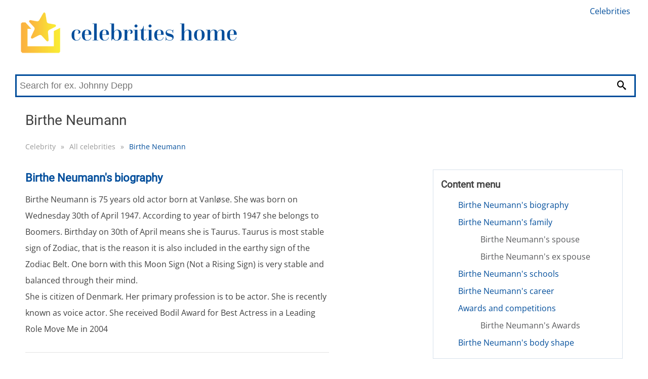

--- FILE ---
content_type: text/html; charset=utf-8
request_url: https://celebrities-home.com/celebrity/birthe-neumann-31321
body_size: 3529
content:
<!DOCTYPE html>
<html lang="en">
<head>
    <link rel="dns-prefetch" href="//www.googletagmanager.com">
    <link rel="dns-prefetch" href="//www.google-analytics.com">

    <meta charset="utf-8">

    
	

	<title>Birthe Neumann's biography | Celebrity</title>
	<meta name='viewport' content='width=device-width, initial-scale=1.0'>
	<meta name="description" content="Birthe Neumann is 75 years old actor born at Vanløse. She was born on Wednesday 30th of April 1947. According to year of birth 1947 she belongs to…">
	<meta name="referrer" content="origin-when-cross-origin">
	<meta name="robots" content="index, follow">


	<link rel="canonical" href="https://celebrities-home.com/celebrity/birthe-neumann-31321">

	<meta property="og:title" content="Birthe Neumann's biography | Celebrity">
	<meta property="og:site_name" content="celebrities-home.com">
	<meta property="og:locale" content="en_US">
	<meta property="og:type" content="article">

	<meta property='og:description' content="Birthe Neumann is 75 years old actor born at Vanløse. She was born on Wednesday 30th of April 1947. According to year of birth 1947 she belongs to…">

	<meta name="twitter:card" content="summary">
	<meta name="twitter:title" content="Birthe Neumann's biography | Celebrity">
	<meta name='twitter:description' content="Birthe Neumann is 75 years old actor born at Vanløse. She was born on Wednesday 30th of April 1947. According to year of birth 1947 she belongs to…">


	<link rel="apple-touch-icon" sizes="180x180" href="/apple-touch-icon.png">
	<link rel="icon" type="image/png" sizes="32x32" href="/favicon-32x32.png">
	<link rel="icon" type="image/png" sizes="16x16" href="/favicon-16x16.png">
	<link rel="manifest" href="/site.webmanifest">
	<link rel="mask-icon" href="/safari-pinned-tab.svg" color="#5bbad5">
	<meta name="msapplication-TileColor" content="#da532c">
	<meta name="theme-color" content="#ffffff">
	<meta name="msapplication-TileImage" content="/apple-touch-icon.png">

	<meta property="og:image" content="/images/drinks-logo.jpg">

            <link type="text/css" rel="stylesheet" href="/webtemp/frontend.css?v=1684684514">


		<!-- Google tag (gtag.js) -->
		<script async src="https://www.googletagmanager.com/gtag/js?id=G-DNPN9ZTJ0H"></script>
		<script>
			window.dataLayer = window.dataLayer || [];
			function gtag(){dataLayer.push(arguments);}
			gtag('js', new Date());

			gtag('config', 'G-DNPN9ZTJ0H');
		</script>
</head>

<body>
	<div id="fb-root"></div>
<script async defer crossorigin="anonymous" src="https://connect.facebook.net/en_US/sdk.js#xfbml=1&version=v6.0&appId=430925140310205&autoLogAppEvents=1"></script>


	<div class="headerPlaceholder"></div>
	<header class="centerWrap">
        	<a href="/" title="Celebrity"><img src="/images/celebrity-logo.png" alt="Celebrity"></a>
<a class="icon-menu menu-toggle" href="#main-menu" id="main-menu-toggle" aria-label="Open main menu">
    <span class="sr-only">Open main menu</span>
</a>

<nav id="top-menu" class="nav-top top-menu" role="navigation" aria-label="Main menu">
    <ul class="row">
            <li><a href="/all-celebrities" class="">Celebrities</a></li>
    </ul>
    <ul class="row">
    </ul>
</nav>

<script type="application/ld+json">
	{
		"@context": "http://schema.org",
		"@graph": [
			{
			"@context": "http://schema.org/",
			"@type": "SiteNavigationElement",
			"name": "Celebrities",
			"url": "/all-celebrities"
			}
		]
	}
</script>

<form class="searchForm" action="/celebrity/birthe-neumann-31321" method="post" data-suggester-url="/search/suggester?context=CONTEXTPLACEHOLDER&amp;input=INPUTPLACEHOLDER" data-result-url="/search/suggester?context=CONTEXTPLACEHOLDER&amp;input=INPUTPLACEHOLDER" autocomplete="off" id="frm-search-form">
    <input type="text" name="input" placeholder="Search for ex. Johnny Depp" class="form-control" id="frm-search-form-input">
    <button type="submit" name="search" class="btn btn-primary"><i class="icon-magnifier" title="Search"></i></button>
    <div class="suggest">
    </div>
<input type="hidden" name="_do" value="search-form-submit"><!--[if IE]><input type=IEbug disabled style="display:none"><![endif]-->
</form>	</header>

	<div class="menuWrap">
<nav id="main-menu" class="nav-top main-menu centerWrap" role="navigation" aria-label="Main menu">
    <ul>
        <li class="mobileOnly">
            <span class="menu-head">MENU</span>
            <a href="#main-menu-toggle"
               id="main-menu-close"
               class="menu-close icon-close"
               aria-label="Close menu">
                <span class="sr-only">Close menu</span>
            </a>
        </li>
        <li class="mobileOnly">
<form class="searchFormMobile" action="/celebrity/birthe-neumann-31321" method="post" data-suggester-url="/search/suggester?context=CONTEXTPLACEHOLDER&amp;input=INPUTPLACEHOLDER" data-result-url="/search/suggester?context=CONTEXTPLACEHOLDER&amp;input=INPUTPLACEHOLDER" autocomplete="off" id="frm-search-form">
    <input type="text" name="input" placeholder="Search for ex. Johnny Depp" class="form-control" id="frm-search-form-input">
    <button type="submit" name="search" class="btn btn-primary"><i class="icon-magnifier" title="Search"></i></button>
<input type="hidden" name="_do" value="search-form-submit"><!--[if IE]><input type=IEbug disabled style="display:none"><![endif]-->
</form>        </li>

        <li class="mobileOnly"><a href="/all-celebrities" class="">Celebrities</a></li>
    </ul>
</nav>
<a href="#main-menu-toggle" class="backdrop" tabindex="-1" aria-hidden="true" hidden></a>

<script type="application/ld+json">
	{
		"@context": "http://schema.org",
		"@graph": [
		]
	}
</script>

	</div>
	<div class="main centerWrap">

<h1>Birthe Neumann</h1>
	<ol class="breadcrumb">
			<li class="first">
				<a href="https://celebrities-home.com//">Celebrity</a>
			</li>
			<li>
				<span class="first">&raquo;</span><a href="https://celebrities-home.com//all-celebrities">All celebrities</a>
			</li>
			<li class="last">
				<span>&raquo;</span><a href="#" class="last">Birthe Neumann</a>
			</li>
	</ol>

	<script type="application/ld+json">
	{
	  "@context": "http://schema.org",
	  "@type": "BreadcrumbList",
	  "itemListElement": [
			{
				"@type": "ListItem",
				"position": 1,
				"name": "Celebrity",
				"item": "https://celebrities-home.com//"

			},
			{
				"@type": "ListItem",
				"position": 2,
				"name": "All celebrities",
				"item": "https://celebrities-home.com//all-celebrities"

			},
			{
				"@type": "ListItem",
				"position": 3,
				"name": "Birthe Neumann",
				"item": "https://celebrities-home.com//celebrity/birthe-neumann-31321"

			}
		]
	}
	</script>

<div class="row">
<main class="personDetail">
    <article>
        <h2 id="h2-1">Birthe Neumann's biography</h2><p>Birthe Neumann is 75 years old actor born at Vanløse. She was born on Wednesday 30th of April 1947. According to year of birth 1947 she belongs to Boomers. Birthday on 30th of April means she is Taurus. Taurus is most stable sign of Zodiac, that is the reason it is also included in the earthy sign of the Zodiac Belt. One born with this Moon Sign (Not a Rising Sign) is very stable and balanced through their mind.</p><p>She is citizen of Denmark. Her primary profession is to be actor. She is recently known as voice actor. She received Bodil Award for Best Actress in a Leading Role Move Me in 2004</p><h2 id="h2-2">Birthe Neumann's family</h2><p><h3 id="h3-1">Birthe Neumann's spouse</h3><p>He is known as actor. Her spouse was born on Saturday 13th of July 1935 in Denmark. </p><h3 id="h3-2">Birthe Neumann's ex spouse</h3></p><h2 id="h2-3">Birthe Neumann's schools</h2><p>We found 1 school She attended. Name of the school: Danish National School of Performing Arts.</p><h2 id="h2-4">Birthe Neumann's career</h2><p>Her main focus is to be actor. You could see her also in Move Me, The Pact, Pain of Love, Chop Chop, Q12320442 and many more. </p><h2 id="h2-5">Awards and competitions</h2><h3 id="h3-3">Birthe Neumann's Awards</h3><ul><li>She received award for Bodil Award for Best Actress in a Leading Role for work Move Me in 2004</li><li>She received award for Bodil Award for Best Actress in a Leading Role for work The Pact in 2022</li><li>She received award for Bodil Award for Best Actress in a Supporting Role for work Pain of Love in 1993</li><li>She received award for Robert Award for Best Actress in a Supporting Role for work Chop Chop in 2002</li><li>She received award for Robert Award for Best Actress in a Leading Role for work Move Me in 2004</li><li>She received award for Robert Award for Best Actress in a Supporting Television Role for work Q12320442 in 2013</li><li>She received award for Robert Award for Best Actress in a Leading Role for work The Pact in 2022</li></ul><h2 id="h2-6">Birthe Neumann's body shape</h2><p>Lets describe how Birthe Neumann looks. We will focus on her body shape. Body build is average. </p>
    </article>
    <div class="rightCol">
<section class="navigation">
    <div class="container">
        <div id="nav-header"><h4 id="nav-side">Content menu</h4></div>

        <nav id="text-structure" class="nav-text" role="navigation" aria-labelledby="nav-side">
            <ol class="content-menu">

                            

                            
                            

                            

                            <li><a href="#h2-1">Birthe Neumann's biography</a>

                            

                            
                            

                            </li>

                            <li><a href="#h2-2">Birthe Neumann's family</a>

                            <ol>

                            
                            

                            

                            <li><a href="#h3-1">Birthe Neumann's spouse</a>

                            

                            
                            

                            </li>

                            <li><a href="#h3-2">Birthe Neumann's ex spouse</a>

                            

                            </li></ol></li>
                            

                            

                            <li><a href="#h2-3">Birthe Neumann's schools</a>

                            

                            
                            

                            </li>

                            <li><a href="#h2-4">Birthe Neumann's career</a>

                            

                            
                            

                            </li>

                            <li><a href="#h2-5">Awards and competitions</a>

                            <ol>

                            
                            

                            

                            <li><a href="#h3-3">Birthe Neumann's Awards</a>

                            

                            </li></ol></li>
                            

                            

                            <li><a href="#h2-6">Birthe Neumann's body shape</a>
                
                
                </li>
            </ol>
        </nav>
    </div>
</section>        <div class="links">
<div class="box">
    <h4>Most visited 5 persons</h4>
<div class="row">
    <h4><a href="/celebrity/megan-fox-568">Megan Fox</a></h4>
</div><div class="row">
    <h4><a href="/celebrity/penn-jillette-16478">Penn Jillette</a></h4>
</div><div class="row">
    <h4><a href="/celebrity/clint-eastwood-192">Clint Eastwood</a></h4>
</div><div class="row">
    <h4><a href="/celebrity/nicole-kidman-361">Nicole Kidman</a></h4>
</div><div class="row">
    <h4><a href="/celebrity/arnold-schwarzenegger-240">Arnold Schwarzenegger</a></h4>
</div></div><div class="box">
    <h4>Related 5 persons</h4>
<div class="row">
    <h4><a href="/celebrity/paul-huettel-171534">Paul Hüttel</a></h4>
</div><div class="row">
    <h4><a href="/celebrity/paul-huettel-171534">Paul Hüttel</a></h4>
</div></div>        </div>
    </div>
    <div class="linksBottom">
<div class="box">
    <h4>Most visited 5 persons</h4>
<div class="row">
    <h4><a href="/celebrity/megan-fox-568">Megan Fox</a></h4>
</div><div class="row">
    <h4><a href="/celebrity/penn-jillette-16478">Penn Jillette</a></h4>
</div><div class="row">
    <h4><a href="/celebrity/sean-connery-752">Sean Connery</a></h4>
</div><div class="row">
    <h4><a href="/celebrity/arnold-schwarzenegger-240">Arnold Schwarzenegger</a></h4>
</div><div class="row">
    <h4><a href="/celebrity/clint-eastwood-192">Clint Eastwood</a></h4>
</div></div><div class="box">
    <h4>Related 5 persons</h4>
<div class="row">
    <h4><a href="/celebrity/paul-huettel-171534">Paul Hüttel</a></h4>
</div><div class="row">
    <h4><a href="/celebrity/paul-huettel-171534">Paul Hüttel</a></h4>
</div></div>    </div>
</main>

</div>

<script type="application/ld+json">
    {
        "@context": "http://schema.org",
        "@type": "Person",
        "url": "https://celebrities-home.com/celebrity/birthe-neumann-31321",

        "name": "Birthe Neumann",
        "givenName": "Birthe Neumann",
        "gender": "f",
        "birthDate": "1947-04-30T00:00:00+02:00",
        "birthPlace": "Vanløse",
        
        
        
        
        "description": "Birthe Neumann is 75 years old actor born at Vanløse. She was born on Wednesday 30th of April 1947. According to year of birth 1947 she belongs to…"
    }
</script>	</div>
	
    	<script defer type="text/javascript" src="/webtemp/frontend.js?v=1684684514"></script>
	<footer>
<div class="divider">
    <div class="centerWrap">
        <div class="logo">
                <a href="/" title="Celebrity">
                    <img src="/images/celebrity-logo.png" height="50" alt="Celebrity">
                </a>
            <div class="links desktopLinks">
                <ul>
                        <li><a href="/all-celebrities" class="">Celebrities</a></li>
                </ul>
                <ul>
                    <li><a href="/contact">Contact</a></li>
                    <li><a href="/terms-of-service">Terms of service</a></li>
                    <li><a href="/privacy-policy">Privacy Policy</a></li>
                </ul>
            </div>
        </div>
        <div class="fb">
        </div>
        <div class="links mobileLinks">
            <ul>
                    <li><a href="/all-celebrities" class="">Celebrities</a></li>
            </ul>
            <a href="/terms-of-service">Terms of service</a>  | <a href="/privacy-policy">Privacy Policy</a> | <a href="/contact">Contact</a>
        </div>
    </div>


    <div class="centerWrap bottomPart">
        <span>Copyright 2025</span>

    </div>
</div>

    </footer>


	<script type="application/ld+json">
	{
		"@context":"http://schema.org/",
		"@type":"WebSite",
		"url":"https://celebrities-home.com",
		"potentialAction":{
			"@type":"SearchAction",
			"target":"https://celebrities-home.com/search-results/{search_term_string}",
			"query-input":"required name=search_term_string"
		}
	}
	</script>
</body>
</html>


--- FILE ---
content_type: text/css
request_url: https://celebrities-home.com/webtemp/frontend.css?v=1684684514
body_size: 4533
content:
html,body,div,span,applet,object,iframe,h1,h2,h3,h4,h5,h6,p,blockquote,pre,a,abbr,acronym,address,big,cite,code,del,dfn,em,img,ins,kbd,q,s,samp,small,strike,strong,sub,sup,tt,var,b,u,i,center,dl,dt,dd,ol,ul,li,fieldset,form,label,legend,table,caption,tbody,tfoot,thead,tr,th,td,article,aside,canvas,details,embed,figure,figcaption,footer,header,hgroup,menu,nav,output,ruby,section,summary,time,mark,audio,video{margin:0;padding:0;border:0;font-size:100%;font:inherit;vertical-align:baseline}article,aside,details,figcaption,figure,footer,header,hgroup,menu,nav,section{display:block}body{line-height:1}ol,ul{list-style:none}blockquote,q{quotes:none}blockquote:before,blockquote:after,q:before,q:after{content:'';content:none}table{border-collapse:collapse;border-spacing:0}html,body,div,span,applet,object,iframe,h1,h2,h3,h4,h5,h6,p,blockquote,pre,a,abbr,acronym,address,big,cite,code,del,dfn,em,img,ins,kbd,q,s,samp,small,strike,strong,sub,sup,tt,var,b,u,i,center,dl,dt,dd,ol,ul,li,fieldset,form,label,legend,table,caption,tbody,tfoot,thead,tr,th,td,article,aside,canvas,details,embed,figure,figcaption,footer,header,hgroup,menu,nav,output,ruby,section,summary,time,mark,audio,video{margin:0;padding:0;border:0;font-size:100%;font:inherit;vertical-align:baseline}
html,body{overflow-x:hidden;scroll-behavior:smooth}body{font-family:'Open Sans','Arial';color:#404040;line-height:1.5;display:flex;flex-direction:column;font-size:16px}strong{font-weight:700}.text-center{text-align:center}.home-page{min-height:500px}main{flex:1 0 auto}img{max-width:100%;height:auto}.row::after{display:block;content:'';clear:both}.btnLine{margin-top:20px}.float-left{float:left!important}.float-right{float:right!important}.btn,.btn:visited,.btn:link,.btn:hover{background:#004d9b;color:#FFF;padding:5px 10px;text-transform:lowercase;text-decoration:none}.btn:hover{text-decoration:underline}button{cursor:pointer}.stateCard{width:25%;height:225px;float:left}.stateCard img{max-width:100%}.stateCard .wrap{font-size:22px}ul li{padding:5px 20px}.core{display:none;font-size:20px}h1,h2,h3,h4,h5,h6{font-family:'Roboto','Arial';padding:5px 0}h1{font-size:28px;padding:5px 20px}.home-page h2{padding:5px 20px}h2{font-size:20px}.hidden{display:none}nav ul li{float:left;padding:0 20px}.text nav ul li{float:none}.text nav ul li a{padding:0}nav ul li a{display:block;padding:10px 0}#top-menu{float:right}#top-menu ul li{padding:0 5px}#top-menu ul li a{text-decoration:none}#top-menu ul li a:hover{text-decoration:underline}#main-menu{position:relative}#main-menu>ul{display:block;width:100%}#main-menu>ul>li.mobileOnly{display:none}#main-menu>ul>li.dropdown{padding:0}#main-menu>ul>li{display:block;float:left;text-align:center}.dropdown-content-wide{display:none;position:absolute;background-color:#FFF;left:0;right:0;border:1px solid #CCC;border-top:0;padding:10px 0;z-index:1;box-shadow:0 6px 6px #e1e1e1}.dropdown-content{padding:10px 0;z-index:2;margin:0 auto}nav#main-menu .dropdown-content ul{width:33%;float:left}nav#main-menu .dropdown-content li{display:block;float:none;border:0;padding:0;text-align:left}nav#main-menu .dropdown-content li a{padding:5px 20px;text-decoration:none}nav#main-menu .dropdown-content li a:hover{text-decoration:underline}.dropdown:hover .dropdown-content-wide{display:block}.breadcrumb{list-style:none;font-size:14px;padding:5px 20px}.breadcrumb li{float:left}.breadcrumb li a,.breadcrumb li span{color:#999;text-decoration:none;padding:10px 10px 10px 0;position:relative;display:block;float:left}.breadcrumb li a.last{color:#004d9b}.breadcrumb::after{content:"";clear:both;display:table}.main{flex-grow:1}main,header{padding:20px;line-height:1.5}a,a:visited{color:#004d9b}.search-results a{padding:5px 20px;display:inline-block}footer{margin-top:50px;padding-bottom:20px;border-top:1px solid #ccc;text-align:left;font-size:12px;flex-shrink:0}footer .links::after{content:"";clear:both;display:table}footer .links ul{float:left;width:50%}footer .links ul li{padding:0;margin-bottom:10px}footer .links ul li a:hover{text-decoration:none}footer .mobileLinks{display:none}footer .divider{background:#f7f7f7;padding:25px 20px;position:relative}footer .divider>.centerWrap:first-child{border-bottom:1px solid #d7d7d7;padding-bottom:20px}footer .bottomPart{padding:20px 0}footer .bottomPart .social-icons{float:right;width:33%;text-align:center}footer a{color:#004d9b;text-decoration:none}footer .logo,footer .fb{width:33%;float:left}footer .fb{text-align:center}footer .logo img{margin-top:-5px;margin-bottom:10px}#frm-newsletter-newsletterForm{width:33%}footer a:hover{text-decoration:underline}footer .bottomPart>a{color:#6b6b6b}.social-icons a,footer .social-icons a{text-decoration:none;padding:5px 15px;font-size:25px;color:#aeaeae}a.icon-facebook:hover{color:#3c5a99}a.icon-twitter:hover{color:#1da1f2}a.icon-instagram:hover{color:#833ab4}a.icon-linkedin:hover{color:#0077B5}.flash.info{padding:10px 20px;background:rgba(0,185,241,.38);font-size:20px;font-weight:700}#frm-newsletter-newsletterForm{float:right;margin-bottom:10px;line-height:2}#frm-newsletter-newsletterForm .welcome-text{margin-top:20px}#frm-newsletter-newsletterForm .errors{color:red}#frm-newsletter-newsletterForm-address{line-height:20px;padding:5px 5px;border:1px solid #dfb7dc;width:140px}#frm-newsletter-newsletterForm .btn{background:#ff44ac;border:1px solid #ff44ac;color:#FFF;line-height:20px;padding:5px 20px}.icon-menu{font-size:36px;text-decoration:none;float:right;display:none}#main-menu-close.menu-close{font-size:20px;text-decoration:none;color:#FFF;display:none;margin:10px;padding:0;border:0}#main-menu-close.menu-close:hover{background:none}.main-menu .menu-head{display:none}.menuWrap{background:#004d9b}.centerWrap{width:1260px;margin:0 auto;position:relative}.centerWrap::after{clear:both;content:'';display:table}.text ul{list-style:disc;padding-left:40px}.text ul li{padding:5px}.text p{padding-left:15px}.combinations,.letters{padding:10px 0}.combinations .btn,.letters .btn{margin-right:15px;margin-bottom:5px}.letters .btn{text-transform:uppercase}.personDetail article{float:left;width:600px}.personDetail article p,.personDetail article li{line-height:2}.personDetail article ul{list-style:disc;margin:5px 20px 5px 40px}.personDetail .rightCol{width:auto;float:right}.rightCol .box{padding:10px;margin-bottom:40px}.rightCol .box h4{font-size:1.2em;margin-bottom:5px}.linksBottom{display:none}@media only screen and (max-width:1200px){.personDetail{display:flex;flex-flow:column}.personDetail article{padding:10px;float:none;width:auto;order:2}.personDetail .rightCol{width:auto;float:none;order:1}.personDetail .rightCol .links{display:none}.linksBottom{display:flex;order:3;width:100%}.linksBottom .box{font-size:1.2em;margin-bottom:5px;width:100%}.linksBottom .box h4{font-size:1.2em;margin-bottom:5px}}main .wrap{margin:.5em 1.5em}.personDetail .recipe ol{list-style-type:decimal}.personDetail .recipe ol li:before{font-size:18px;vertical-align:middle;line-height:20px}.personDetail ol li{margin:.5em 1.5em}article h2{font-size:22px;font-weight:700}article h3{font-size:20px}article h2,article h3,article h4{border-top:1px solid #e4e4e4;margin-top:30px;padding:30px 0 10px 0;color:#004d9b}article h4{font-size:18px;color:#2b2b2b}article>h2:first-child,article>h3:first-child{border-top:0;margin-top:0;padding-top:0}.rightBlock{margin-top:-20px;margin-right:-10px;padding:10px;max-width:50%;float:right}.blog .postsList{padding-left:0}.blog.list a{text-decoration:none}.blog.list a:hover{text-decoration:underline}.blog.list h2{font-size:22px}.postsList article h3{font-size:20px;text-decoration:none;margin-top:0;padding-bottom:0;padding-top:0;border:0}.postsList article{list-style:none;margin-bottom:10px;display:flex}.postsList article .img{padding-right:10px;flex:initial}.postsList article .wrap{flex:auto}.postsList article .img img{height:60px;width:auto}.blog .author{margin-right:10px}strong{font-weight:700}.blog .author strong,.blog .publication strong{color:#f22}.blogpost article{max-width:600px;line-height:2}.blogpost article ul li{padding:0 5px}.blogpost article p,.blogpost article ul{margin-bottom:10px}.blogpost article>img{width:100%;height:auto}.blogpost .twitter-share-button{margin-bottom:-5px}.blogpost article table td{padding:3px 5px}.blogpost article table th{text-align:left;font-weight:700;padding:3px 5px;border-bottom:2px solid #CCC}.blogpost article table tr:nth-child(even){background-color:#f2f2f2}.blog .rightBlock{margin:0 -35px 0 0}.blog .bottle{margin:15px 0}.navigation{background:#FFF;color:#58595b;word-wrap:break-word}.navigation .container{border:1px solid #d7e1eb;padding:10px 15px}.navigation a{color:#58595b;text-decoration:none}.navigation a:hover{text-decoration:underline}.navigation .nav-text{padding-left:10px}.navigation h4{font-weight:700;font-size:14pt;color:#404040}.content-menu a{line-height:20pt}.content-menu ol{padding-left:20px}ol.content-menu>li>a{color:#004d9b}.person{border-bottom:1px solid #CCC;padding-bottom:20px;margin-bottom:20px}.person .info h3{padding:0;line-height:100px}.person .info h3 a{font-size:1.5em;text-decoration:none}.person .info h3 a:hover{text-decoration:underline}.person .img img{width:100px;height:100px}.person .img{float:left}.rightCol .person{padding-bottom:10px;margin-bottom:10px}.rightCol .person .img img{width:50px;height:50px}.rightCol .person h3{line-height:50px}.rightCol .person h3 a{font-size:1.1em}@media only screen and (min-width:900px){.person{width:50%;float:left}.rightCol .person{width:100%;float:none}}.desktopHead img{width:100%}@media only screen and (max-width:900px){.stateCard{width:50%;height:215px}.productVariants .productName{display:none}.productVariants a .mobileProductName{display:block}.productVariants .img,.productVariants .price,.productVariants .btnWrap{width:33%}#main-menu{position:fixed;background:#FFF;height:100%}#main-menu>ul{position:relative;display:block;height:100%;width:300px;background:#FFF}#main-menu>ul>li.mobileOnly{display:block}#main-menu>ul>li{padding:0;display:inline-block;text-align:left}.dropdown:hover .dropdown-content-wide{display:none}}@media only screen and (max-width:600px){.stateCard{height:185px}.productVariants .productName{display:none}.productVariants a .mobileProductName{display:block}.productVariants .img,.productVariants .price{width:50%}.productVariants .btnWrap{display:none}.productVariants .mobileBtnWrap{display:block;font-size:14px}}@media only screen and (min-width:1300px){.rightBlock.pinned{position:fixed;top:20px}}@media only screen and (max-width:1300px){.centerWrap{width:calc(100% - 60px)}header.centerWrap{padding:0 30px 20px 30px}}@media only screen and (min-width:900px){nav#main-menu{content:"";display:table;clear:both}nav#main-menu>ul>li>a{padding:0 25px;line-height:43px;text-decoration:none;color:#FFF}nav#main-menu>ul>li:hover,nav#main-menu>ul>li>a.active{background:#0f3061}}@media only screen and (max-width:900px){#top-menu{display:none}footer .logo{width:auto;float:none;margin-bottom:20px}footer .logo img{width:auto}footer .fb{width:100%;float:none;margin-bottom:20px}.bottomPart>a{display:none}footer .desktopLinks{display:none}footer .mobileLinks{display:block;text-align:center}footer .links ul{width:100%}footer .mobileLinks a{line-height:2;display:inline-block}footer .bottomPart .social-icons{width:100%;float:none;text-align:center}footer .fb,footer .logo{text-align:center}footer #frm-newsletter-newsletterForm{width:100%;position:static;float:none}nav#main{margin-top:0;display:none}.icon-menu,#main-menu-close.menu-close{display:block}.icon-menu{position:absolute;right:20px;top:0}.sr-only{position:absolute;width:1px;height:1px;padding:0;margin:-1px;overflow:hidden;clip:rect(0,0,0,0);border:0}.menu-toggle{display:inline-block;padding:15px 5px;line-height:1em}.main-menu.centerWrap{margin-top:0;position:absolute;display:none;left:0;top:0;height:100%;width:auto;overflow-x:visible;transition:left 0.3s ease,box-shadow 0.3s ease;z-index:999;background:rgba(0,0,0,.7)}.main-menu .menu-head{font-size:20px;line-height:2;display:block;background:#FFF;padding:0 15px}.main-menu ul{list-style:none;margin:0;padding:0 0;-webkit-box-shadow:-8px 0 8px rgba(0,0,0,.5);-moz-box-shadow:-8px 0 8px rgba(0,0,0,.5);box-shadow:-8px 0 8px rgba(0,0,0,.5);min-height:100%;width:300px;background:#FFF}.main-menu ul li{background:#FFF;width:100%;padding:0}.main-menu li a{display:block;padding:15px 15px;line-height:1em;font-size:1em;text-decoration:none}.main-menu ul li:first-child{border-bottom:1px solid #c1c1c1}.main-menu li a:hover,.main-menu li a:focus{text-decoration:underline;background:#e9e9e9}.main-menu .menu-close{position:absolute;right:-40px;top:0;z-index:500}.main-menu:target,.main-menu[aria-expanded="true"]{display:block;left:0;outline:none;-moz-box-shadow:3px 0 12px rgba(0,0,0,.25);-webkit-box-shadow:3px 0 12px rgba(0,0,0,.25);box-shadow:3px 0 12px rgba(0,0,0,.25)}.main-menu:target .menu-close,.main-menu[aria-expanded="true"] .menu-close{z-index:1001}.main-menu:target ul,.main-menu[aria-expanded="true"] ul{position:relative;z-index:1000}.main-menu:target+.backdrop,.main-menu[aria-expanded="true"]+.backdrop{position:absolute;display:block;left:0;top:0;width:100%;height:100%;z-index:998;background:#000;background:rgba(0,0,0,.85);cursor:default}@supports (position:fixed){.main-menu,.main-menu:target+.backdrop,.main-menu[aria-expanded="true"]+.backdrop{position:fixed}}.infoWrap .activeComponentsWrap,.infoWrap .packageWrap{width:100%}}#frm-searchMobile-searchForm{display:none;width:auto;border:0;border-top:1px solid #5d99cb;border-bottom:1px solid #5d99cb;padding-left:13px;margin-top:0}.searchForm #frm-searchMobile-searchForm-input{display:block;border:0;flex:auto;width:40%;font-size:1.2rem;line-height:2rem}.headerPlaceholder,.headerPlaceholder.active{display:none}@media only screen and (max-width:600px){body{padding:0}header{padding:10px 0}.blog .rightBlock{margin-left:-10px}.headerPlaceholder{width:100%;display:none}.headerPlaceholder.active{display:block}header.active{position:fixed;opacity:1;animation-name:fadeInOpacity;animation-iteration-count:1;animation-timing-function:ease-in;animation-duration:0.2s;background:#FFF;z-index:500;border-bottom:1px solid #CCC;box-shadow:3px 0 12px rgba(0,0,0,.25)}header.inactive{position:fixed;opacity:0;animation-name:fadeOutOpacity;animation-iteration-count:1;animation-timing-function:ease-in;animation-duration:0.1s;background:#FFF;z-index:500}header.centerWrap{padding:0}.bottomProds{display:block;padding:7px 0;width:100%}.bottomProds.active{position:fixed;opacity:1;animation-name:fadeInOpacity;animation-iteration-count:1;animation-timing-function:ease-in;animation-duration:0.2s;background:#FFF;z-index:300;border-top:1px solid #CCC;bottom:0;box-shadow:3px 0 12px rgba(0,0,0,.25)}.bottomProds.inactive{position:fixed;opacity:0;animation-name:fadeOutOpacity;animation-iteration-count:1;animation-timing-function:ease-in;animation-duration:0.1s;background:#FFF;z-index:300}@keyframes fadeInOpacity{0%{opacity:0}100%{opacity:1}}@keyframes fadeOutOpacity{0%{opacity:1}100%{opacity:0}}.icon-menu{font-size:30px}main{padding:0 8px}.breadcrumb,h1{padding-left:8px;padding-right:8px}.breadcrumb .last,.breadcrumb .first{display:none}h1{font-size:18px}.centerWrap{width:100%;padding:0}.searchForm input,.searchForm select{padding:3px 2px;font-size:16px}.searchForm{display:none}.searchContextWrapper select{width:125px}#frm-newsletter-newsletterForm{width:auto}header>a>img{width:200px;padding:10px}.rightBlock{margin-top:-20px;margin-left:-10px;padding:10px;width:100%;max-width:100%;float:none}.eshopProducts .product .imgWrap{width:50px;height:50px}.eshopProducts .product .textWrap{padding-left:65px}footer .links{margin-top:20px}#frm-searchMobile-searchForm{display:flex}footer .fb{margin-left:-10px}}
@font-face{font-family:'icomoon';src:url(../fonts/icomoon.eot?27uvm9);src:url('../fonts/icomoon.eot?27uvm9#iefix') format('embedded-opentype'),url('../fonts/icomoon.ttf?27uvm9#icomoon') format('truetype'),url('../fonts/icomoon.woff?27uvm9#icomoon') format('woff'),url('../fonts/icomoon.svg?27uvm9#icomoon') format('svg');font-weight:400;font-style:normal;font-display:block}[class^="icon-"],[class*=" icon-"]{font-family:'icomoon'!important;speak:none;font-style:normal;font-weight:400;font-variant:normal;text-transform:none;line-height:1;-webkit-font-smoothing:antialiased;-moz-osx-font-smoothing:grayscale}.icon-open:before{content:"\e909"}.icon-cancel-circle:before{content:"\e90b"}.icon-new-tab:before{content:"\e908"}.icon-cross:before{content:"\e907"}.icon-cancel:before{content:"\e907"}.icon-close:before{content:"\e907"}.icon-quit:before{content:"\e907"}.icon-remove:before{content:"\e907"}.icon-menu:before{content:"\e906"}.icon-search:before{content:"\e905"}.icon-magnifier:before{content:"\e905"}.icon-magnifying-glass:before{content:"\e905"}.icon-inspect:before{content:"\e905"}.icon-find:before{content:"\e905"}.icon-mail:before{content:"\e900"}.icon-linkedin:before{content:"\e901"}.icon-instagram:before{content:"\e902"}.icon-twitter:before{content:"\e903"}.icon-facebook:before{content:"\e904"}
.homepage{display:none}
/**
 * @package		iPublikuj:Framework!
 * @copyright	Copyright (C) 2015. All rights reserved.
 * @license		http://www.ipublikuj.eu
 * @author		Adam Kadlec (http://www.ipublikuj.eu)
 *
 * For the full copyright and license information, please view
 * the file LICENSE.md that was distributed with this source code.
 */
 .pagination{height:24px;margin:18px 0}.pagination ul{display:inline-block}.pagination li{display:inline;padding:0}.pagination a,.pagination span{float:left;padding:0 12px;line-height:24px;text-decoration:none;border-right:1px solid #ddd;border-left-width:0}.pagination .active span{font-weight:700;color:#000;line-height:24px}.pagination a:hover,.pagination .active a{background-color:#f5f5f5}.pagination a{color:#666}.pagination .active a{color:#999;cursor:default}.pagination .disabled span,.pagination .disabled a,.pagination .disabled a:hover{color:#999;background-color:transparent;cursor:default}.pagination li:first-child a,.pagination li:first-child span{border-left-width:1px}.pagination-centered{text-align:center}
.searchForm{width:100%;padding:0;text-align:center;position:relative;margin-top:25px}.searchForm input,.searchForm select{padding:9px 6px;font-size:18px;color:#000}.searchForm select{cursor:pointer}.searchForm{border:3px solid #004d9b}.searchForm #frm-search-form-input{display:block;border:0;flex:auto;width:40%}.searchContextWrapper select{width:150px;flex:initial;border:0;border-left:1px solid #CCC;border-right:1px solid #CCC;margin:1px 0}.searchContextWrapper select::-ms-expand{display:none}.searchContextWrapper select{-webkit-appearance:none;appearance:none}@-moz-document url-prefix(){.searchContextWrapper{border:1px solid #CCC;border-radius:4px;box-sizing:border-box;position:relative;overflow:hidden}}.searchForm .btn,.searchFormMobile .btn{width:50px;flex:initial;background:none;border:0;font-size:18px;color:#000}.searchForm{display:flex}.suggest{position:absolute;background:#FFF;top:38px;left:-1px;right:-1px;z-index:1000}.suggest .wrapper{border:1px solid #CCC;padding:10px}.suggest h3{text-align:left;font-weight:700}.suggest a{text-decoration:none}.suggest a:hover{text-decoration:underline}.suggest .results{padding:5px 10px;text-align:left}.suggest .results a{display:block;border-bottom:1px solid #eee;padding:2px 0}.suggest .results .showAll{border:0}.suggest a small,.suggest a:hover small,ul li small{color:#666;text-decoration:none;font-size:12px}.suggest a.viewAll{color:#666}.searchFormMobile{display:none;width:auto;border:0;border-top:1px solid #004d9b;border-bottom:1px solid #004d9b;padding-left:13px;margin-top:0}.searchFormMobile #frm-search-form-input{display:block;border:0;flex:auto;width:40%;font-size:1.2rem;line-height:2rem}@media only screen and (max-width:600px){.searchForm input,.searchForm select{padding:3px 2px;font-size:16px}.searchForm{display:none}.searchFormMobile{display:flex}}
@font-face{font-family:'Open Sans';font-style:italic;font-weight:400;font-stretch:normal;font-display:swap;src:url(https://fonts.gstatic.com/s/opensans/v35/memQYaGs126MiZpBA-UFUIcVXSCEkx2cmqvXlWq8tWZ0Pw86hd0Rk8ZkWV4exQ.ttf) format('truetype')}@font-face{font-family:'Open Sans';font-style:normal;font-weight:400;font-stretch:normal;font-display:swap;src:url(https://fonts.gstatic.com/s/opensans/v35/memSYaGs126MiZpBA-UvWbX2vVnXBbObj2OVZyOOSr4dVJWUgsjZ0B4uaVc.ttf) format('truetype')}@font-face{font-family:'Open Sans';font-style:normal;font-weight:700;font-stretch:normal;font-display:swap;src:url(https://fonts.gstatic.com/s/opensans/v35/memSYaGs126MiZpBA-UvWbX2vVnXBbObj2OVZyOOSr4dVJWUgsg-1x4uaVc.ttf) format('truetype')}@font-face{font-family:'Roboto';font-style:normal;font-weight:400;font-display:swap;src:url(https://fonts.gstatic.com/s/roboto/v30/KFOmCnqEu92Fr1Mu7GxP.ttf) format('truetype')}

--- FILE ---
content_type: application/javascript
request_url: https://celebrities-home.com/webtemp/frontend.js?v=1684684514
body_size: 2488
content:
var _extends=Object.assign||function(t){for(var e=1;e<arguments.length;e++){var n=arguments[e];for(var o in n)Object.prototype.hasOwnProperty.call(n,o)&&(t[o]=n[o])}return t},_typeof="function"==typeof Symbol&&"symbol"==typeof Symbol.iterator?function(t){return typeof t}:function(t){return t&&"function"==typeof Symbol&&t.constructor===Symbol&&t!==Symbol.prototype?"symbol":typeof t};!function(t,e){"object"===("undefined"==typeof exports?"undefined":_typeof(exports))&&"undefined"!=typeof module?module.exports=e():"function"==typeof define&&define.amd?define(e):t.LazyLoad=e()}(this,function(){"use strict";function t(t,e,n){return!(u(t,e,n)||_(t,e,n)||f(t,e,n)||h(t,e,n))}function e(t,e,n){var o=e._settings;!n&&r(t)||(C(o.callback_enter,t),R.indexOf(t.tagName)>-1&&(x(t,e),y(t,o.class_loading)),H(t,e),s(t),C(o.callback_set,t))}var n=function(){return{elements_selector:"img",container:window,threshold:300,throttle:150,data_src:"src",data_srcset:"srcset",data_sizes:"sizes",data_bg:"bg",class_loading:"loading",class_loaded:"loaded",class_error:"error",class_initial:"initial",skip_invisible:!0,callback_load:null,callback_error:null,callback_set:null,callback_enter:null,callback_finish:null,to_webp:!1}},o=function(t,e){return t.getAttribute("data-"+e)},i=function(t,e,n){var o="data-"+e;null!==n?t.setAttribute(o,n):t.removeAttribute(o)},s=function(t){return i(t,"was-processed","true")},r=function(t){return"true"===o(t,"was-processed")},l=function(t){return t.filter(function(t){return!r(t)})},a=function(t,e){return t.filter(function(t){return t!==e})},c=function(t){return t.getBoundingClientRect().top+window.pageYOffset-t.ownerDocument.documentElement.clientTop},u=function(t,e,n){return(e===window?window.innerHeight+window.pageYOffset:c(e)+e.offsetHeight)<=c(t)-n},d=function(t){return t.getBoundingClientRect().left+window.pageXOffset-t.ownerDocument.documentElement.clientLeft},f=function(t,e,n){var o=window.innerWidth;return(e===window?o+window.pageXOffset:d(e)+o)<=d(t)-n},_=function(t,e,n){return(e===window?window.pageYOffset:c(e))>=c(t)+n+t.offsetHeight},h=function(t,e,n){return(e===window?window.pageXOffset:d(e))>=d(t)+n+t.offsetWidth},p=function(t,e){var n,o=new t(e);try{n=new CustomEvent("LazyLoad::Initialized",{detail:{instance:o}})}catch(t){(n=document.createEvent("CustomEvent")).initCustomEvent("LazyLoad::Initialized",!1,!1,{instance:o})}window.dispatchEvent(n)},g=function(t,e){return e?t.replace(/\.(jpe?g|png)/gi,".webp"):t},m="undefined"!=typeof window,w=m&&!("onscroll"in window)||/(gle|ing|ro)bot|crawl|spider/i.test(navigator.userAgent),v=m&&"classList"in document.createElement("p"),b=m&&function(){var t=document.createElement("canvas");return!(!t.getContext||!t.getContext("2d"))&&0===t.toDataURL("image/webp").indexOf("data:image/webp")}(),y=function(t,e){v?t.classList.add(e):t.className+=(t.className?" ":"")+e},E=function(t,e){v?t.classList.remove(e):t.className=t.className.replace(new RegExp("(^|\\s+)"+e+"(\\s+|$)")," ").replace(/^\s+/,"").replace(/\s+$/,"")},L=function(t,e,n,i){for(var s,r=0;s=t.children[r];r+=1)if("SOURCE"===s.tagName){var l=o(s,n);T(s,e,l,i)}},T=function(t,e,n,o){n&&t.setAttribute(e,g(n,o))},S=function(t,e){var n=b&&e.to_webp,i=o(t,e.data_src),s=o(t,e.data_bg);if(i){var r=g(i,n);t.style.backgroundImage='url("'+r+'")'}if(s){var l=g(s,n);t.style.backgroundImage=l}},O={IMG:function(t,e){var n=b&&e.to_webp,i=e.data_srcset,s=t.parentNode;s&&"PICTURE"===s.tagName&&L(s,"srcset",i,n);var r=o(t,e.data_sizes);T(t,"sizes",r);var l=o(t,i);T(t,"srcset",l,n);var a=o(t,e.data_src);T(t,"src",a,n)},IFRAME:function(t,e){var n=o(t,e.data_src);T(t,"src",n)},VIDEO:function(t,e){var n=e.data_src,i=o(t,n);L(t,"src",n),T(t,"src",i),t.load()}},H=function(t,e){var n=e._settings,o=t.tagName,i=O[o];if(i)return i(t,n),e._updateLoadingCount(1),void(e._elements=a(e._elements,t));S(t,n)},C=function(t,e){t&&t(e)},k=function(t,e,n){t.addEventListener(e,n)},z=function(t,e,n){t.removeEventListener(e,n)},N=function(t,e,n){k(t,"load",e),k(t,"loadeddata",e),k(t,"error",n)},A=function(t,e,n){z(t,"load",e),z(t,"loadeddata",e),z(t,"error",n)},I=function(t,e,n){var o=n._settings,i=e?o.class_loaded:o.class_error,s=e?o.callback_load:o.callback_error,r=t.target;E(r,o.class_loading),y(r,i),C(s,r),n._updateLoadingCount(-1)},x=function(t,e){var n=function n(i){I(i,!0,e),A(t,n,o)},o=function o(i){I(i,!1,e),A(t,n,o)};N(t,n,o)},R=["IMG","IFRAME","VIDEO"],D=function(t,e){for(;e.length;)t.splice(e.pop(),1)},F=function(t){this._settings=_extends({},n(),t),this._loadingCount=0,this._queryOriginNode=this._settings.container===window?document:this._settings.container,this._previousLoopTime=0,this._loopTimeout=null,this._boundHandleScroll=this.handleScroll.bind(this),this._isFirstLoop=!0,window.addEventListener("resize",this._boundHandleScroll),this.update()};return F.prototype={_loopThroughElements:function(e){var n=this._settings,o=this._elements,i=o?o.length:0,s=void 0,r=[],l=this._isFirstLoop;if(l&&(this._isFirstLoop=!1),0!==i){for(s=0;s<i;s++){var a=o[s];n.skip_invisible&&null===a.offsetParent||(e||t(a,n.container,n.threshold))&&(l&&y(a,n.class_initial),this.load(a),r.push(s))}D(o,r)}else this._stopScrollHandler()},_startScrollHandler:function(){this._isHandlingScroll||(this._isHandlingScroll=!0,this._settings.container.addEventListener("scroll",this._boundHandleScroll))},_stopScrollHandler:function(){this._isHandlingScroll&&(this._isHandlingScroll=!1,this._settings.container.removeEventListener("scroll",this._boundHandleScroll))},_updateLoadingCount:function(t){this._loadingCount+=t,0===this._elements.length&&0===this._loadingCount&&C(this._settings.callback_finish)},handleScroll:function(){var t=this._settings.throttle;if(0!==t){var e=Date.now(),n=t-(e-this._previousLoopTime);n<=0||n>t?(this._loopTimeout&&(clearTimeout(this._loopTimeout),this._loopTimeout=null),this._previousLoopTime=e,this._loopThroughElements()):this._loopTimeout||(this._loopTimeout=setTimeout(function(){this._previousLoopTime=Date.now(),this._loopTimeout=null,this._loopThroughElements()}.bind(this),n))}else this._loopThroughElements()},loadAll:function(){this._loopThroughElements(!0)},update:function(t){var e=this._settings,n=t||this._queryOriginNode.querySelectorAll(e.elements_selector);this._elements=l(Array.prototype.slice.call(n)),w?this.loadAll():(this._loopThroughElements(),this._startScrollHandler())},destroy:function(){window.removeEventListener("resize",this._boundHandleScroll),this._loopTimeout&&(clearTimeout(this._loopTimeout),this._loopTimeout=null),this._stopScrollHandler(),this._elements=null,this._queryOriginNode=null,this._settings=null},load:function(t,n){e(t,this,n)}},m&&function(t,e){if(e)if(e.length)for(var n,o=0;n=e[o];o+=1)p(t,n);else p(t,e)}(F,window.lazyLoadOptions),F})
var myLazyLoad=new LazyLoad({elements_selector:".lazy",});var delay=(function(){var timer=0;return function(callback,ms){clearTimeout(timer);timer=setTimeout(callback,ms)}})();var ajax=(function(){var timer=0;return function(url,callback){var request=new XMLHttpRequest();request.open('GET',url,!0);request.onload=function(){if(request.status>=200&&request.status<400){var data=JSON.parse(request.responseText);callback(data)}else{console.log(url+' returned '+request.status)}};request.onerror=function(){console.log("connection error")};request.send()}})();var searchForm=document.getElementById('frm-search-form');var suggesterContent=searchForm.querySelector('.suggest');function checkOutsideClick(){var check=function(evt){var targetElement=evt.target;do{if(targetElement===searchForm){return}
targetElement=targetElement.parentNode}while(targetElement);suggesterContent.classList.add('hidden');document.removeEventListener("click",check)};document.addEventListener("click",check)}
var searchField=document.getElementById('frm-search-form-input');var contextField=document.getElementById('frm-search-form-context');var searchSubmit=searchForm.getElementsByClassName('btn');searchSubmit=searchSubmit[0];if(searchField){var onFocusField=function(){if(suggesterContent.classList.contains('hidden')){suggesterContent.classList.remove('hidden');checkOutsideClick()}
return};searchSubmit.addEventListener("click",function(){var resultUrl=searchForm.getAttribute('data-result-url');resultUrl=resultUrl.replace('INPUTPLACEHOLDER',searchField.value);window.location.href=resultUrl;return});searchField.addEventListener("focus",onFocusField);searchField.onkeyup=function(e){e=e||window.event;refreshSuggester()};function refreshSuggester(){var input=searchField.value;if(input!==''&&input.length>2){var context="any";var suggestUrl=searchForm.getAttribute('data-suggester-url');suggestUrl=suggestUrl.replace('CONTEXTPLACEHOLDER',context);suggestUrl=suggestUrl.replace('INPUTPLACEHOLDER',input);delay(function(){ajax(suggestUrl,function(data){suggesterContent.innerHTML=data.suggestHtml;checkOutsideClick()})},500)}}}
var menuOn=!1;window.onload=function(){document.addEventListener('copy',(event)=>{const selection=document.getSelection();event.clipboardData.setData('text/plain',selection.toString()+"\n Source: "+window.location.href);event.preventDefault()});var backdrop=document.getElementsByClassName('backdrop')[0];backdrop.addEventListener("click",function(){var body=document.getElementsByTagName('html')[0];body.style.overflow='auto'});var closeMenu=document.getElementsByClassName('menu-close')[0];closeMenu.addEventListener("click",function(){var body=document.getElementsByTagName('html')[0];body.style.overflow='auto'});var toggleMenu=document.getElementsByClassName('menu-toggle')[0];toggleMenu.addEventListener("click",function(){var body=document.getElementsByTagName('html')[0];body.style.overflow='hidden'})}
